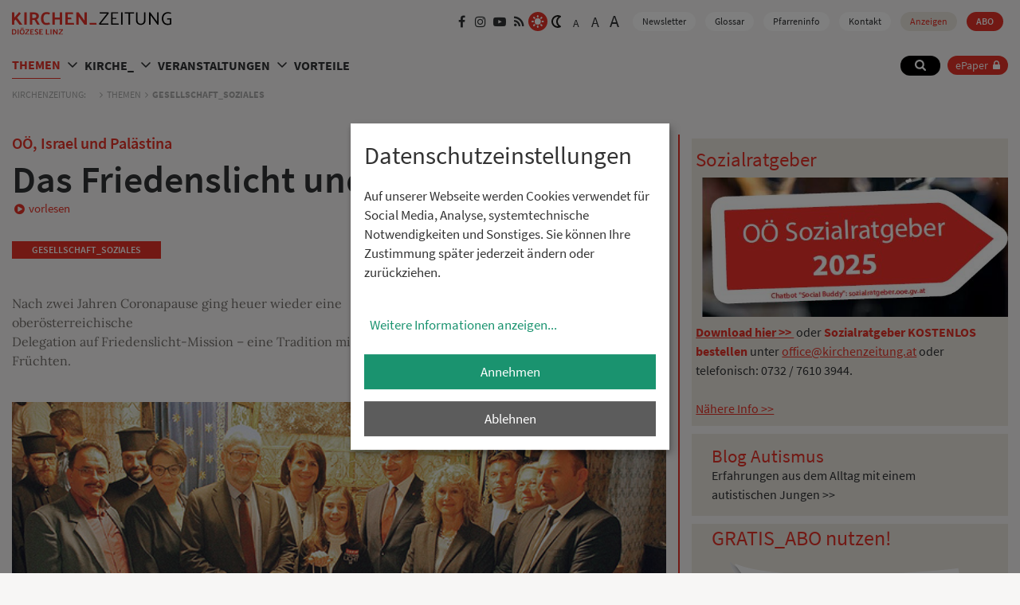

--- FILE ---
content_type: text/html; charset=UTF-8
request_url: https://www.kirchenzeitung.at/site/themen/gesellschaftsoziales/das-friedenslicht-und-seine-wirkung
body_size: 17950
content:
<!DOCTYPE html>





    

<html lang="de">
<head>
<!-- PreScripts -->
    



    <script>var klaroConfig = {"findme":"findme-001","htmlTexts":true,"groupByPurpose":false,"cookieName":"klaro_consent_manager","default":false,"mustConsent":false,"acceptAll":true,"hideDeclineAll":false,"hideLearnMore":false,"noticeAsModal":true,"disablePoweredBy":true,"services":[{"name":"facebook","title":"Facebook","purposes":["socialmedia"],"callback":function(state, app){ if (state !== false && dataLayer) { dataLayer.push({'event': 'consent_facebook'}); } }},{"name":"googlemaps","title":"Google Maps","purposes":["other"],"callback":function(state, app){ if (state !== false && dataLayer) { dataLayer.push({'event': 'consent_googlemaps'}); } }},{"name":"piwikpro","title":"PIWIK Pro","purposes":["analytics"],"callback":function(state, app){ if (state !== false && dataLayer) { dataLayer.push({'event': 'consent_piwikpro'}); } }},{"name":"siteswift","title":"siteswift.connected","purposes":["essential"],"callback":function(state, app){ if (state !== false && dataLayer) { dataLayer.push({'event': 'consent_siteswift'}); } },"required":true},{"name":"youtube","title":"Youtube","purposes":["socialmedia"],"callback":function(state, app){ if (state !== false && dataLayer) { dataLayer.push({'event': 'consent_youtube'}); } }}],"translations":{"de":{"poweredBy":"","purposes":{"analytics":"Analyse","security":"Sicherheit","socialmedia":"Social Media","advertising":"Werbung","marketing":"Marketing","styling":"Design","essential":"Systemtechnische Notwendigkeit","other":"Sonstiges","":"Unbekannt"},"consentNotice":{"description":"<h2>Datenschutzeinstellungen<\/h2>\r\n<br>\r\nAuf unserer Webseite werden Cookies verwendet f\u00fcr Social Media, Analyse, systemtechnische Notwendigkeiten und Sonstiges. Sie k\u00f6nnen Ihre Zustimmung sp\u00e4ter jederzeit \u00e4ndern oder zur\u00fcckziehen.","learnMore":"Weitere Informationen anzeigen"},"ok":"Annehmen","decline":"Ablehnen","facebook":{"description":"Facebook ist ein soziales Netzwerk, das vom gleichnamigen US-amerikanischen Unternehmen Facebook Inc. betrieben wird."},"googlemaps":{"description":"Google Maps ist ein Online-Kartendienst des US-amerikanischen Unternehmens Google LLC."},"piwikpro":{"description":"Auf unseren Webseiten verwenden wir den Dienst Piwik Pro Analytics Suite als Analyse- und Kundendatenplattform, insbesondere um die Benutzer-Erfahrung datenbasiert zu analysieren und zu optimieren."},"siteswift":{"description":"siteswift.connected - web development framework"},"youtube":{"description":"Die Benutzer k\u00f6nnen auf dem Portal kostenlos Videoclips ansehen, bewerten, kommentieren und selbst hochladen."}},"en":{"poweredBy":"","purposes":{"analytics":"Analytics","security":"Security","socialmedia":"Social Media","advertising":"Advertising","marketing":"Marketing","styling":"Styling","essential":"Technical requirement","other":"Other","":"Undefined"},"consentNotice":{"description":"<h2>Privacy settings<\/h2>\r\n<br>\r\nWe use cookies to ensure the services of social media, analytics, for technical requirements and other. You can always change or withdraw your consent later.","learnMore":"for further information"},"ok":"accept","decline":"Decline","facebook":{"description":"Facebook is an American online social media and social networking service based in Menlo Park, California and a flagship service of the namesake company Facebook, Inc."},"googlemaps":{"description":"Google Maps is a web mapping service developed by Google."},"piwikpro":{"description":"On our websites, we use the Piwik Pro Analytics Suite service as an analytics and customer data platform, in particular to analyse and optimise the user experience in a data-based manner."},"siteswift":{"description":"siteswift.connected - web development framework"},"youtube":{"description":"Users can view, rate, comment and upload video clips on the portal free of charge."}},"zz":{"privacyPolicyUrl":"\/datenschutz"}},"reloadPageAfterSave":true,"consentLogUrl":"https:\/\/www.kirchenzeitung.at\/action\/cookieconsent\/ping"};</script>
    <script type="text/javascript" src="/swstatic-251015051341/resources/consent-management/index.js"></script>


<!-- Standard -->








    
    

    <title>Das Friedenslicht und seine Wirkung</title>
<link rel="stylesheet" type="text/css" href="/swstatic-251015051341/swscripts/jquery/plugins/shariff/shariff3.css" media="all">
<link rel="stylesheet" type="text/css" href="/swstatic-251015051341/styles/site/external_resources.css" media="all">
<link rel="stylesheet" type="text/css" href="/swstatic-251015051341/styles/site/jqueryUI/smoothness/jquery-ui.default.css" media="all">
<link rel="stylesheet" type="text/css" href="/swstatic-251015051341/styles/site/jqueryUI/smoothness/jquery-ui.overwrite.css" media="all">
<link rel="stylesheet" type="text/css" href="/swstatic-251015051341/swscripts/bower/dist/magnific-popup/magnific-popup.css" media="all">
<link rel="stylesheet" type="text/css" href="/swstatic-251015051341/swscripts/bower/custom/magnific-popup/magnific-popup-site.custom.css" media="all">
<link rel="stylesheet" type="text/css" href="/swstatic-251015051341/swscripts/bower/custom/animate.css/animate.min.css" media="all">
<link rel="stylesheet" type="text/css" href="/swstatic-251015051341/styles/site/styles.css" media="all">
<link rel="stylesheet" type="text/css" href="/swstatic-251015051341/styles/site/fontsize_1.css" media="all">
<link rel="stylesheet" type="text/css" href="/swstatic-251015051341/styles/site/color_1.css" media="all">
<script language="javascript" type="text/javascript" src="/swstatic-251015051341/swscripts/jquery/jquery.js"></script>
<script language="javascript" type="text/javascript" src="/swstatic-251015051341/swscripts/jquery/ui/jquery.ui.js"></script>
<script language="javascript" type="text/javascript" src="/swstatic-251015051341/swscripts/bower/dist/magnific-popup/jquery.magnific-popup.js"></script>
<script language="javascript" type="text/javascript" src="/swstatic-251015051341/swscripts/jquery/plugins/prettyPhoto/jquery.prettyPhoto.js"></script>
<script language="javascript" type="text/javascript" src="/swstatic-251015051341/swscripts/std/stdHTMLhead.js"></script>
<script language="javascript" type="text/javascript" src="/swstatic-251015051341/swscripts/bower/dist/waypoints/jquery.waypoints.min.js"></script>
<script language="javascript" type="text/javascript" src="/swstatic-251015051341/swscripts/bower/dist/css-element-queries/ResizeSensor.js"></script>
<script language="javascript" type="text/javascript" src="/swstatic-251015051341/swscripts/bower/dist/css-element-queries/ElementQueries.js"></script>
<script language="javascript" type="text/javascript" src="/swstatic-251015051341/swscripts/std/waiNavigation.js"></script>
<script language="javascript" type="text/javascript" src="/swstatic-251015051341/swscripts/jquery/plugins/formValidator/jquery.validationEngine.js"></script>
<script language="javascript" type="text/javascript" src="/swstatic-251015051341/swscripts/jquery/plugins/formValidator/jquery.validationEngine-de.js"></script>
<script language="javascript" type="text/javascript" src="/swstatic-251015051341/swscripts/jquery/plugins/formValidator/other-validations.js"></script>
<script language="javascript" type="text/javascript" src="/swstatic-251015051341/swscripts/std/navtree.js"></script>
<meta name='robots' content='index'>
<meta name='robots' content='follow'>
<meta name='sw-contenttype' content='article'>
<script language="javascript" type="text/javascript">try { $( document ).ready(function() { $("form").append($("<input type='hidden' name='csrf-auto-token' value='990549aa422d5315'>")); $.ajaxPrefilter(function( options ) { if ( !options.beforeSend) { options.beforeSend = function (xhr) { xhr.setRequestHeader('X-CSRF-TOKEN', '990549aa422d5315');}}});}); } catch (err) {}</script>

    <meta name="robots"                     content="noodp">

                    <link rel="canonical" href="https://www.kirchenzeitung.at/site/themen/gesellschaftsoziales/das-friedenslicht-und-seine-wirkung">
    
    <meta property="og:type"                content="object">
    <meta property="og:title"               content="Das Friedenslicht und seine Wirkung ">
    <meta property="og:description"         content="Nach zwei Jahren Coronapause ging heuer wieder eine oberösterreichische
Delegation auf Friedenslicht-Mission – eine Tradition mit konkreten Früchten.">

    <meta property="og:image"               content="https://www.kirchenzeitung.at/storage/img/58/2a/asset-d44c72c3e1d4309c704c.jpg">
    <meta property="og:url"                 content="https://www.kirchenzeitung.at/site/themen/gesellschaftsoziales/das-friedenslicht-und-seine-wirkung">

    <meta name="language"                   content="de">
    <meta name="title"                      content="Das Friedenslicht und seine Wirkung">
    <meta name="description"                content="Nach zwei Jahren Coronapause ging heuer wieder eine oberösterreichische
Delegation auf Friedenslicht-Mission – eine Tradition mit konkreten Früchten.">
    <meta name="keywords"                   content="">
    <meta name="author"                     content="">
    <meta name="copyright"                  content="">
    <meta name="DC.Title"                   content="Das Friedenslicht und seine Wirkung">
    <meta name="DC.Description"             content="Nach zwei Jahren Coronapause ging heuer wieder eine oberösterreichische
Delegation auf Friedenslicht-Mission – eine Tradition mit konkreten Früchten.">
    <meta name="DC.Creator"                 content="">
    <meta name="DC.Language"                content="de">
    <meta name="DC.Rights"                  content="">
    <meta name="DC.Subject"                 content="">




<meta name="generator"                      content="siteswift-CMS, (c)1999-2026 www.siteswift.com">
<meta name="designer"                       content="Agentur Zeitpunkt Mediendesign und -produktion GmbH">

<meta http-equiv="X-UA-Compatible"          content="IE=edge">
<meta name="format-detection"               content="telephone=no">
<meta name="viewport"                       content="width=device-width, initial-scale=1">

<!--  Favicon  -->

    <link rel="shortcut icon" href="/swstatic-251015051341/images/favicon.ico" type="image/x-icon">
<!-- Stylesheet -->











<style type="text/css">
            html {
            font-size: 10px;
        }
            </style>

    <style type="text/css">
        #inpage_nav_873.widget_pagebuilder_imgtext2col .content .itemlink {
  padding: 5px 0px 15px 0px;
}
#inpage_nav_873.widget_pagebuilder_imgtext2col .content .itemlink a:hover {
  opacity: 0.5;
}
    </style>








<!-- PostScripts -->









<script type="text/javascript">
    $(document).ready(function() {

        //--- init wai navigation: start ---
        const mainNavigation = new waiNavigation('mainnavBox', 'treeMenu'); // waiNavigation (navID, navClass)

        const loginDialog = document.querySelector(".loginDialog");
        const closeLoginDialog = document.querySelector(".loginDialog .logonHeader .logonCloseButton button");

                
        closeLoginDialog.addEventListener("click", () => loginDialog.close());

        document.addEventListener("keydown", e => e.key === "Escape" && loginDialog.open && loginDialog.close());

        loginDialog.addEventListener("click", e => {
            const r = loginDialog.getBoundingClientRect();
            if (
                e.clientX < r.left || e.clientX > r.right ||
                e.clientY < r.top  || e.clientY > r.bottom
            ) loginDialog.close();
        });

        //--- mobile nav toggler: start ---
        $(".mobileSidebarHidden .mobileSidebarToggler, .mobileSidebarInitView .mobileSidebarToggler").click(function(){

            $("body").addClass("scrollLock mobileSidebarVisible").removeClass("mobileSidebarHidden");
            $("#topBox").prepend("<div class='clickblocker cbvisible mobileSidebarVisible'></div>");

            $(".clickblocker").click(function(){

                var $elm = $(this);
                $("body").removeClass("scrollLock mobileSidebarVisible mobileSidebarInitView").addClass("mobileSidebarHidden");
                $elm.addClass("fadeout");
                setTimeout(function(){
                    $elm.remove();
                 }, 700);

            });

        });


        $(".mobileSidebarVisible .mobileSidebarToggler, .closeMobileSidebar").click(function(){

                var $elm = $(".clickblocker");
                $("body").removeClass("scrollLock mobileSidebarVisible").addClass("mobileSidebarHidden");
                $elm.addClass("fadeout");
                setTimeout(function(){
                    $elm.remove();
                 }, 700);

        });
        //--- mobile nav toggler: end ---

        //--- mobile nav design: start ---
        $("#mobileSidebarWrapper nav").each(function(){

            var $navElm = $(this).find("ul:first");

            if ($navElm.find(".innerLink").length < 1) {

                /* -- check if link markup is ul - if not, assign class to first ul -- */
                $navElm.find("li").each(function(){
                    var $subLevel = $(this).find("ul");

                    var kids = this.childNodes;

                    for (var i=0,len=kids.length;i<len;i++) {
                        if (kids[i].nodeName == '#text') {
                            // check if text is empty string
                            var nodeText = $.trim($(kids[i]).text());
                            if (nodeText.length > 1) {
                                // wrap text if not empty string
                                $(kids[i]).wrap('<a class="togglerText"/>');
                            }
                        }
                    }

                if ($subLevel.length > 0) $(this).prepend('<a href="#" class="toggler"></a>');
                    $(this).wrapInner('<div class="innerLink"></div>');
                });

                $navElm.find("a:not('.toggler')").each(function(){
                    var nodeText = $(this).text();
                    $(this).attr('title', nodeText);
                });

                $navElm.find(".togglerText").each(function(){
                    $(this).prev(".toggler").addClass("inline");
                });

                $navElm.find(".toggler").click(function(){
                    var $this = $(this);
                    var $toggleElm = $(this).siblings("ul");

                    if ($toggleElm.hasClass("opened")) {
                        $this.removeClass("opened");
                        $toggleElm.removeClass("opened");
                        $this.siblings().find(".opened").removeClass("opened");
                    } else {
                        $this.addClass("opened");
                        $toggleElm.addClass("opened");
                    }

                    return false;
                });

                $navElm.find(".togglerText").click(function(){
                    $(this).prev().click();
                });

                // open breadcrumb path
                $navElm.find(".breadcrumb").each(function(){
                    $(this).prev().click();
                });

            }

        });
        //--- mobile nav design: end ---

        
        fixParallaxPosition();

        //--- media query event handler ---
        // if (matchMedia) {
        //     var sm = window.matchMedia("(min-width: 992px)"); // mobile 768px (xs) | 992px (sm)
        //     sm.addListener(widthChange);
        //     widthChange(sm);
        // }
        // if (matchMedia) {
        //     var xs = window.matchMedia("(min-width: 768px)"); // mobile 768px (xs) | 992px (sm)
        //     xs.addListener(widthChangeXS);
        //     widthChangeXS(xs);
        // }

        //--- animate items when they scroll into view ---
        $('[data-animation-effect]').waypoint(function(directions) {
            var self = this.element;
            $(self).addClass("animated " + $(self).attr('data-animation-effect'));
        },{
            triggerOnce: true,
            offset:'90%'
        });

        
    });

    function scriptXS() {
        // turn off prettyPhoto - open links in new window instead
        $("a[rel='prettyPhoto']").unbind();
        $("a[rel='prettyPhoto']").attr("target","_blank");
    }

    /* -----===== animationframe: start =====----- */
    var fps = 60;
    var now;
    var then = Date.now();
    var interval = 1000/fps;
    var delta;

    function fixParallaxPosition() {
        requestAnimationFrame(fixParallaxPosition);

        now = Date.now();
        delta = now - then;

        if (delta > interval) {
            then = now - (delta % interval);

            // recalculate parallax position (workaround for content height change)
            $(window).trigger('resize.px.parallax');

            // // reposition content from top if header = fixed
            // if ($("#mainnavMobileBox").hasClass("mm-opened")) {
            //     $('body').css({'padding-top': '0px'});
            //     $('#topBox').css({'top': $(document).scrollTop() + 'px'});
            // } else {
                $('body').css({'padding-top': $('#topBox').outerHeight() + 'px'});
                $('#topBox').css({'top': '0px'});
            // }
        }

    }
    /* -----===== animationframe: end =====----- */


    $(window).scroll(function(){
        if ($(document).scrollTop() > $('#topInfoContentBox').outerHeight()) {
            $('#topBox').removeClass('large').addClass('small');
        } else {
            $('#topBox').removeClass('small').addClass('large');
        }
    });


    
</script>






    <!-- RSS-Feed -->
    <link rel="alternate" type="application/rss+xml" title="RSS-Feed" href="https://www.kirchenzeitung.at/backend/rss/rss2?channel=standard">








    
    





    <script type="text/javascript">
(function(window, document, dataLayerName, id) {
window[dataLayerName]=window[dataLayerName]||[],window[dataLayerName].push({start:(new Date).getTime(),event:"stg.start"});var scripts=document.getElementsByTagName('script')[0],tags=document.createElement('script');
function stgCreateCookie(a,b,c){var d="";if(c){var e=new Date;e.setTime(e.getTime()+24*c*60*60*1e3),d="; expires="+e.toUTCString()}document.cookie=a+"="+b+d+"; path=/"}
var isStgDebug=(window.location.href.match("stg_debug")||document.cookie.match("stg_debug"))&&!window.location.href.match("stg_disable_debug");stgCreateCookie("stg_debug",isStgDebug?1:"",isStgDebug?14:-1);
var qP=[];dataLayerName!=="dataLayer"&&qP.push("data_layer_name="+dataLayerName),isStgDebug&&qP.push("stg_debug");var qPString=qP.length>0?("?"+qP.join("&")):"";
tags.async=!0,tags.src="//login506.containers.piwik.pro/"+id+".js"+qPString,scripts.parentNode.insertBefore(tags,scripts);
!function(a,n,i){a[n]=a[n]||{};for(var c=0;c<i.length;c++)!function(i){a[n][i]=a[n][i]||{},a[n][i].api=a[n][i].api||function(){var a=[].slice.call(arguments,0);"string"==typeof a[0]&&window[dataLayerName].push({event:n+"."+i+":"+a[0],parameters:[].slice.call(arguments,1)})}}(i[c])}(window,"ppms",["tm","cm"]);
})(window, document, 'dataLayer', 'cf11747d-06ee-4ccb-b380-9abe66c5c8b2');
</script><noscript><iframe src="//login506.containers.piwik.pro/cf11747d-06ee-4ccb-b380-9abe66c5c8b2/noscript.html" height="0" width="0" style="display:none;visibility:hidden"></iframe></noscript>

<!-- section-path: site/themen/gesellschaftsoziales -->
<!-- section-id: 59 -->
<!-- section-request-type: article -->
<!-- section-request-id: 60952 -->
</head>
<body class="mainpage mobileSidebarInitView" id="startBox">
<div id="mmenuwrapper">






<div id="printHeaderBox"></div>
<!-- *** HEADERBOX: Anfang *** -->
<div id="headerBox" class="noprint hidden">
    <!-- Seitenbereiche: Anfang -->
    <span>Seitenbereiche:</span>
    <ul>
        <li><a href="#contentBox" accesskey="0">zum Inhalt [Alt+0]</a></li>
        <li><a href="#mainnavBox" accesskey="1">zum Hauptmenü [Alt+1]</a></li>
    </ul>
    <!-- Seitenbereiche: Ende -->
    <hr>
</div>
<!-- *** HEADERBOX: Ende *** -->

<!-- *** MAIN-LAYOUT: Anfang *** -->

    <!-- *** MOBILE NAVIGATION SIDEBAR: Anfang *** -->
    <div id="mobileSidebarWrapper" class="visible-xs visible-sm noprint" data-sw-noindex="noindex">

        <div id="mobileSidebarBox">

            <div id="mobileSidebarHeader">

                <div id="mobileSidebarHeaderTop">
                    <div id="homelinkBox">
                        <a href='https://www.kirchenzeitung.at/site/home'><img src="/swstatic-251015051341/images/site/logo_top.svg" alt="Startseite" title="Startseite"></a>
                    </div>
                    <div id="homeSidebarHeaderTopButtons">
                        <div id="loginBox" class="loginBox ">
                            <a id="loginToggle" class="loginToggle" href="https://epaper.kirchenzeitung.at" target="_blank">ePaper</a>
                            <!-- <div id="epaperBox"><a href="https://epaper.kirchenzeitung.at" target="_blank">ePaper</a></div> -->
                        </div>
                        <a href="#" class="closeMobileSidebar">
                            <img src="/swstatic-251015051341/images/site/icon_close_menu.svg" alt="Hauptmenü schließen">
                            <span class="hidden">Hauptmenü schließen</span>
                        </a>
                    </div>
                </div>

                    <div id="waiBox"><ul class="nospacing waisettings colorSettings">
        <li class="color color1 c_standard"><a href="/site/article_detail_themen.siteswift?so=all&do=all&c=setpref&d=color%3A1&s=59&t=990549aa422d5315" title="Standardfarben"><img src="/swstatic-251015051341/images/site/icon_sun.svg" alt="Standardfarben"><span class="hidden">: Standardfarben</span></a></li>
    <li class="color color2 c_dark"><a href="/site/article_detail_themen.siteswift?so=all&do=all&c=setpref&d=color%3A2&s=59&t=990549aa422d5315" title="Weiß auf Schwarz"><img src="/swstatic-251015051341/images/site/icon_moon.svg" alt="Weiß auf Schwarz"><span class="hidden">: Standardfarben</span></a></li>

</ul>
<ul class="nospacing waisettings fontSettings">
    <li class="fontsize fontsize1"><a href="/site/article_detail_themen.siteswift?so=all&do=all&c=setpref&d=fontsize%3A1&s=59&t=990549aa422d5315" title="Schriftgröße: normal">A<span class="hidden">: Schriftgröße: normal</span></a></li>
    <li class="fontsize fontsize2"><a href="/site/article_detail_themen.siteswift?so=all&do=all&c=setpref&d=fontsize%3A2&s=59&t=990549aa422d5315" title="Schriftgröße: groß">A<span class="hidden">: Schriftgröße: groß</span></a></li>
    <li class="fontsize fontsize3"><a href="/site/article_detail_themen.siteswift?so=all&do=all&c=setpref&d=fontsize%3A3&s=59&t=990549aa422d5315" title="Schriftgröße: sehr groß">A<span class="hidden">: Schriftgröße: sehr groß</span></a></li>
</ul>
</div>

                </div>

                <nav id="mainnavMobileBox">

                    
                        

<div class="treeMobile"><ul class="ul1 firstul"><li class="li1 firstrow"><a href="https://www.kirchenzeitung.at/site/themen" class="breadcrumb  children  firstrow item1 approved">THEMEN</a><ul class="ul1 firstul"><li class="li1 firstrow"><a href="https://www.kirchenzeitung.at/site/themen/lebens_weise" class="children  firstrow item1 approved">LEBENS_WEISE</a><ul class="ul1 firstul"><li class="li1 firstrow"><a href="https://www.kirchenzeitung.at/site/themen/bewusstleben/liebeserklaerungen" class="children  firstrow item1 approved">LIEBESERKLAERUNGEN</a></li><li class="li2"><a href="https://www.kirchenzeitung.at/site/themen/bewusstleben/rezepte_" class="item2 approved">REZEPTE_</a></li><li class="li3 lastrow"><a href="https://www.kirchenzeitung.at/kiki" class="lastrow item3 approved">F&Uuml;R_DICH</a></li></ul></li><li class="li2"><a href="https://www.kirchenzeitung.at/site/themen/gesellschaft_soziales" class="selected  children  item2 approved">GESELLSCHAFT_SOZIALES</a><ul class="ul2"><li class="li1 firstrow"><a href="https://www.kirchenzeitung.at/site/themen/gesellschaftsoziales/gedenkjahr_2025" class="firstrow item1 approved">GEDENKJAHR_2025</a></li></ul></li><li class="li3"><a href="https://www.kirchenzeitung.at/site/themen/menschen_meinungen" class="children  item3 approved">MENSCHEN_MEINUNGEN</a><ul class="ul3"><li class="li1 firstrow"><a href="https://www.kirchenzeitung.at/lesertexte-95371" class="firstrow item1 approved">TEXTE VON LESER:INNEN</a></li></ul></li><li class="li4 lastrow"><a href="https://www.kirchenzeitung.at/site/themen/kultur_land" class="children  lastrow item4 approved">KULTUR_LAND</a><ul class="ul4"><li class="li1 firstrow"><a href="https://www.kirchenzeitung.at/site/themen/kunstkultur/brucknerjahr" class="children  firstrow item1 approved">BRUCKNERJAHR</a></li><li class="li2"><a href="https://www.kirchenzeitung.at/site/themen/kunstkultur/alt_kostbar" class="children  item2 approved">ALT_KOSTBAR</a></li><li class="li3 lastrow"><a href="https://www.kirchenzeitung.at/site/themen/kunstkultur/bcher_filme_musik" class="lastrow item3 approved">B&Uuml;CHER_FILME_MUSIK</a></li></ul></li></ul></li><li class="li2"><a href="https://www.kirchenzeitung.at/site/kirche" class="children  item2 approved">KIRCHE_</a><ul class="ul2"><li class="li1 firstrow"><a href="https://www.kirchenzeitung.at/site/kirche/kirche_o" class="children  firstrow item1 approved">KIRCHE_O&Ouml;</a><ul class="ul5"><li class="li1 firstrow"><a href="https://www.kirchenzeitung.at/site/kirche/kircheooe/jubilaeum-80-jahre" class="children  firstrow item1 approved">Jubil&auml;um 80 Jahre</a></li><li class="li2 lastrow"><a href="https://www.kirchenzeitung.at/site/kirche/kircheooe/blog-rom-wallfahrt" class="children  lastrow item2 approved">Blog Rom Wallfahrt</a></li></ul></li><li class="li2"><a href="https://www.kirchenzeitung.at/site/kirche/kircheoesterreich" class="children  item2 approved">KIRCHE_&Ouml;STERREICH</a></li><li class="li3"><a href="https://www.kirchenzeitung.at/site/kirche/weltkirche_" class="children  item3 approved">WELTKIRCHE_</a></li><li class="li4"><a href="https://www.kirchenzeitung.at/site/kirche/glaubens_gut" class="children  item4 approved">GLAUBENS_GUT</a><ul class="ul6 lastul"><li class="li1 firstrow"><a href="https://www.kirchenzeitung.at/site/kirche/glaube/mein-weg-nach-rom" class="children  firstrow item1 approved">MEIN WEG NACH ROM</a></li><li class="li2"><a href="https://www.kirchenzeitung.at/site/kirche/glaube/kloster-zum-kosten" class="children  item2 approved">KLOSTER ZUM KOSTEN</a></li><li class="li3"><a href="https://www.kirchenzeitung.at/site/kirche/glaube/glaube-konkret" class="children  item3 approved">GLAUBE KONKRET</a></li><li class="li4"><a href="https://www.kirchenzeitung.at/site/kirche/glaube/frieden_suchen" class="children  item4 approved">FRIEDEN_SUCHEN</a></li><li class="li5"><a href="https://www.kirchenzeitung.at/site/kirche/glaube/beten_" class="item5 approved">BETEN_</a></li><li class="li6"><a href="https://www.kirchenzeitung.at/site/kirche/glaube/freiheit" class="children  item6 approved">FREIHEIT</a></li><li class="li7"><a href="https://www.kirchenzeitung.at/site/kirche/glaube/kraftvoll_leben" class="children  item7 approved">KRAFTVOLL_LEBEN</a></li><li class="li8 lastrow"><a href="https://www.kirchenzeitung.at/site/kirche/glaube/leib_seele-69581" class="children  lastrow item8 approved">LEIB_SEELE</a></li></ul></li><li class="li5 lastrow"><a href="https://www.kirchenzeitung.at/site/home/sonntag" class="lastrow item5 approved">SONNTAG_</a></li></ul></li><li class="li3"><a href="https://www.kirchenzeitung.at/site/veranstaltungen" class="children  item3 approved">VERANSTALTUNGEN</a><ul class="ul3 lastul"><li class="li1 firstrow"><a href="https://www.kirchenzeitung.at/site/veranstaltungen" class="firstrow item1 approved">TERMINE</a></li><li class="li2"><a href="https://www.kirchenzeitung.at/site/termine/klassik-am-dom" class="children  item2 approved">KLASSIK AM DOM</a></li><li class="li3 lastrow"><a href="https://www.kirchenzeitung.at/site/termine/leserinnen_reise" class="children  lastrow item3 approved">LESERINNEN_REISE</a></li></ul></li><li class="li4 lastrow"><a href="https://www.kirchenzeitung.at/site/vorteilskarte" class="children  lastrow item4 approved">VORTEILE</a></li></ul></div>



                    
                </nav>

                <div id="searchBoxMobileBox">
                    <div id="searchBox">








<script type="text/javascript">
    $(document).ready(function(){
        $("#site_search_1").validationEngine({
            validationEventTrigger: "submit",
            promptPosition: "topLeft"
        });
    });
</script>

<form action="/site/search_list.siteswift?so=site_search_form&amp;do=site_search_form&amp;c=find&amp;s=59&amp;t=990549aa422d5315" method="post" name="site_search_1" id="site_search_1">
    <span class="hidden"><label for="FullText_1">Suche</label></span>
    <input class="validate[required]" type="text" id="FullText_1" name="FullText" value="" placeholder="Suche...">
    <input class="button" type="submit" value="suchen" title="suchen">
    <div class="searchButton"></div>
</form>
</div>
                </div>


                <nav id="bottomnavMobileBox" >
                    

<div class="barHorizontal"><ul class="ul1 firstul"><li class="li1 firstrow"><a href="https://www.kirchenzeitung.at/site/newsletter" class="children  firstrow item1 approved">Newsletter</a></li><li class="li2"><a href="https://www.kirchenzeitung.at/glossar" class="children  item2 approved">Glossar</a></li><li class="li3"><a href="https://www.kirchenzeitung.at/site/pfarreninfo" class="children  item3 approved">Pfarreninfo</a></li><li class="li4"><a href="https://www.kirchenzeitung.at/kontakt" class="item4 approved">Kontakt</a></li><li class="li5"><a href="https://www.kirchenzeitung.at/anzeigen" class="children  item5 approved">Anzeigen</a></li><li class="li6 lastrow"><a href="https://www.kirchenzeitung.at/abo" class="children  lastrow item6 approved">ABO</a></li></ul></div>


                </nav>

                <div id="sociallinksBoxMobile"><ul class="nospacing">
            <li class="link_facebook"><a href="https://www.facebook.com/kirchenzeitung " target="_blank"><i class="fa fa-facebook" aria-hidden="true"></i><span class="hidden">Facebook</span></a></li>
        <li class="link_instagram"><a href="https://www.instagram.com/kirchenzeitung" target="_blank"><i class="fa fa-instagram" aria-hidden="true"></i><span class="hidden">Instagram</span></a></li>
    <li class="link_youtube"><a href="https://www.youtube.com/kiz4020" target="_blank"><i class="fa fa-youtube-play" aria-hidden="true"></i><span class="hidden">YouTube</span></a></li>
                    <li class="link_rss"><a href="https://www.kirchenzeitung.at/backend/rss/rss2?channel=themen" target="_blank"><i class="fa fa-rss" aria-hidden="true"></i><span class="hidden">RSS</span></a></li>
</ul></div>


            </div>

        </div>
    <!-- *** MOBILE NAVIGATION SIDEBAR: Ende *** -->

    <header id="topBox" class="noprint">

        <div id="mainHeaderBox">
            <div class="container adaptWidth">
                <div class="row">
                    <div class="col-sm-12">
                        <div id="topInfoWrapperBox" class="hidden-xs">
                            <div id="homelinkBox">
                                <a href='https://www.kirchenzeitung.at/site/home'><img src="/swstatic-251015051341/images/site/logo_top.svg" alt="Startseite" title="Startseite"></a>
                            </div>
                            <div id="topInfoBox">
                                <div id="sociallinksBox" class="hidden-xs"><ul class="nospacing">
            <li class="link_facebook"><a href="https://www.facebook.com/kirchenzeitung " target="_blank"><i class="fa fa-facebook" aria-hidden="true"></i><span class="hidden">Facebook</span></a></li>
        <li class="link_instagram"><a href="https://www.instagram.com/kirchenzeitung" target="_blank"><i class="fa fa-instagram" aria-hidden="true"></i><span class="hidden">Instagram</span></a></li>
    <li class="link_youtube"><a href="https://www.youtube.com/kiz4020" target="_blank"><i class="fa fa-youtube-play" aria-hidden="true"></i><span class="hidden">YouTube</span></a></li>
                    <li class="link_rss"><a href="https://www.kirchenzeitung.at/backend/rss/rss2?channel=themen" target="_blank"><i class="fa fa-rss" aria-hidden="true"></i><span class="hidden">RSS</span></a></li>
</ul></div>
                                <div id="waiBox" class="hidden-xs"><ul class="nospacing waisettings colorSettings">
        <li class="color color1 c_standard"><a href="/site/article_detail_themen.siteswift?so=all&do=all&c=setpref&d=color%3A1&s=59&t=990549aa422d5315" title="Standardfarben"><img src="/swstatic-251015051341/images/site/icon_sun.svg" alt="Standardfarben"><span class="hidden">: Standardfarben</span></a></li>
    <li class="color color2 c_dark"><a href="/site/article_detail_themen.siteswift?so=all&do=all&c=setpref&d=color%3A2&s=59&t=990549aa422d5315" title="Weiß auf Schwarz"><img src="/swstatic-251015051341/images/site/icon_moon.svg" alt="Weiß auf Schwarz"><span class="hidden">: Standardfarben</span></a></li>

</ul>
<ul class="nospacing waisettings fontSettings">
    <li class="fontsize fontsize1"><a href="/site/article_detail_themen.siteswift?so=all&do=all&c=setpref&d=fontsize%3A1&s=59&t=990549aa422d5315" title="Schriftgröße: normal">A<span class="hidden">: Schriftgröße: normal</span></a></li>
    <li class="fontsize fontsize2"><a href="/site/article_detail_themen.siteswift?so=all&do=all&c=setpref&d=fontsize%3A2&s=59&t=990549aa422d5315" title="Schriftgröße: groß">A<span class="hidden">: Schriftgröße: groß</span></a></li>
    <li class="fontsize fontsize3"><a href="/site/article_detail_themen.siteswift?so=all&do=all&c=setpref&d=fontsize%3A3&s=59&t=990549aa422d5315" title="Schriftgröße: sehr groß">A<span class="hidden">: Schriftgröße: sehr groß</span></a></li>
</ul>
</div>
                                <nav id="topnavBox" class="hidden-xs hidden-sm">
                                    

<div class="barHorizontal"><ul class="ul1 firstul"><li class="li1 firstrow"><a href="https://www.kirchenzeitung.at/site/newsletter" class="children  firstrow item1 approved">Newsletter</a></li><li class="li2"><a href="https://www.kirchenzeitung.at/glossar" class="children  item2 approved">Glossar</a></li><li class="li3"><a href="https://www.kirchenzeitung.at/site/pfarreninfo" class="children  item3 approved">Pfarreninfo</a></li><li class="li4"><a href="https://www.kirchenzeitung.at/kontakt" class="item4 approved">Kontakt</a></li><li class="li5"><a href="https://www.kirchenzeitung.at/anzeigen" class="children  item5 approved">Anzeigen</a></li><li class="li6 lastrow"><a href="https://www.kirchenzeitung.at/abo" class="children  lastrow item6 approved">ABO</a></li></ul></div>


                                </nav>
                            </div>

                        </div>
                    </div>
                </div>
                <div class="headerContentBoxWrapper">
                    <div id="homelinkBoxMobile" class="visible-xs">
                        <a href='https://www.kirchenzeitung.at/site/home'><img src="/swstatic-251015051341/images/site/logo_top.svg" alt="Startseite" title="Startseite"></a>
                    </div>
                    <div id="bottomHeaderContentBox">
                        <nav id="mainnavBox" class="hidden-xs hidden-sm">
                            <!-- Hauptmenü: Anfang -->
                            <div class="hidden">Hauptmenü:</div>

                            
                                

<div class="treeMenu"><ul class="ul1 firstul"><li class="li1 firstrow"><div class="breadcrumb  children  firstrow item1 approved"><a accessKey="" onclick='this.blur();' href="https://www.kirchenzeitung.at/site/themen" class="breadcrumb  children  firstrow item1 approved"><span>THEMEN</span></a></div><ul class="ul1 firstul"><li class="li1 firstrow"><div class="children  firstrow item1 approved"><a accessKey="" onclick='this.blur();' href="https://www.kirchenzeitung.at/site/themen/lebens_weise" class="children  firstrow item1 approved"><span>LEBENS_WEISE</span></a></div><ul class="ul1 firstul"><li class="li1 firstrow"><div class="children  firstrow item1 approved"><a accessKey="" onclick='this.blur();' href="https://www.kirchenzeitung.at/site/themen/bewusstleben/liebeserklaerungen" class="children  firstrow item1 approved"><span>LIEBESERKLAERUNGEN</span></a></div></li><li class="li2"><div class="item2 approved"><a accessKey="" onclick='this.blur();' href="https://www.kirchenzeitung.at/site/themen/bewusstleben/rezepte_" class="item2 approved"><span>REZEPTE_</span></a></div></li><li class="li3 lastrow"><div class="lastrow item3 approved"><a accessKey="" onclick='this.blur();' href="https://www.kirchenzeitung.at/kiki" class="lastrow item3 approved"><span>F&Uuml;R_DICH</span></a></div></li></ul></li><li class="li2"><div class="selected  children  item2 approved"><a accessKey="" onclick='this.blur();' href="https://www.kirchenzeitung.at/site/themen/gesellschaft_soziales" class="selected  children  item2 approved"><span>GESELLSCHAFT_SOZIALES</span></a></div><ul class="ul2"><li class="li1 firstrow"><div class="firstrow item1 approved"><a accessKey="" onclick='this.blur();' href="https://www.kirchenzeitung.at/site/themen/gesellschaftsoziales/gedenkjahr_2025" class="firstrow item1 approved"><span>GEDENKJAHR_2025</span></a></div></li></ul></li><li class="li3"><div class="children  item3 approved"><a accessKey="" onclick='this.blur();' href="https://www.kirchenzeitung.at/site/themen/menschen_meinungen" class="children  item3 approved"><span>MENSCHEN_MEINUNGEN</span></a></div><ul class="ul3"><li class="li1 firstrow"><div class="firstrow item1 approved"><a accessKey="" onclick='this.blur();' href="https://www.kirchenzeitung.at/lesertexte-95371" class="firstrow item1 approved"><span>TEXTE VON LESER:INNEN</span></a></div></li></ul></li><li class="li4 lastrow"><div class="children  lastrow item4 approved"><a accessKey="" onclick='this.blur();' href="https://www.kirchenzeitung.at/site/themen/kultur_land" class="children  lastrow item4 approved"><span>KULTUR_LAND</span></a></div><ul class="ul4"><li class="li1 firstrow"><div class="children  firstrow item1 approved"><a accessKey="" onclick='this.blur();' href="https://www.kirchenzeitung.at/site/themen/kunstkultur/brucknerjahr" class="children  firstrow item1 approved"><span>BRUCKNERJAHR</span></a></div></li><li class="li2"><div class="children  item2 approved"><a accessKey="" onclick='this.blur();' href="https://www.kirchenzeitung.at/site/themen/kunstkultur/alt_kostbar" class="children  item2 approved"><span>ALT_KOSTBAR</span></a></div></li><li class="li3 lastrow"><div class="lastrow item3 approved"><a accessKey="" onclick='this.blur();' href="https://www.kirchenzeitung.at/site/themen/kunstkultur/bcher_filme_musik" class="lastrow item3 approved"><span>B&Uuml;CHER_FILME_MUSIK</span></a></div></li></ul></li></ul></li><li class="li2"><div class="children  item2 approved"><a accessKey="" onclick='this.blur();' href="https://www.kirchenzeitung.at/site/kirche" class="children  item2 approved"><span>KIRCHE_</span></a></div><ul class="ul2"><li class="li1 firstrow"><div class="children  firstrow item1 approved"><a accessKey="" onclick='this.blur();' href="https://www.kirchenzeitung.at/site/kirche/kirche_o" class="children  firstrow item1 approved"><span>KIRCHE_O&Ouml;</span></a></div><ul class="ul5"><li class="li1 firstrow"><div class="children  firstrow item1 approved"><a accessKey="" onclick='this.blur();' href="https://www.kirchenzeitung.at/site/kirche/kircheooe/jubilaeum-80-jahre" class="children  firstrow item1 approved"><span>Jubil&auml;um 80 Jahre</span></a></div></li><li class="li2 lastrow"><div class="children  lastrow item2 approved"><a accessKey="" onclick='this.blur();' href="https://www.kirchenzeitung.at/site/kirche/kircheooe/blog-rom-wallfahrt" class="children  lastrow item2 approved"><span>Blog Rom Wallfahrt</span></a></div></li></ul></li><li class="li2"><div class="children  item2 approved"><a accessKey="" onclick='this.blur();' href="https://www.kirchenzeitung.at/site/kirche/kircheoesterreich" class="children  item2 approved"><span>KIRCHE_&Ouml;STERREICH</span></a></div></li><li class="li3"><div class="children  item3 approved"><a accessKey="" onclick='this.blur();' href="https://www.kirchenzeitung.at/site/kirche/weltkirche_" class="children  item3 approved"><span>WELTKIRCHE_</span></a></div></li><li class="li4"><div class="children  item4 approved"><a accessKey="" onclick='this.blur();' href="https://www.kirchenzeitung.at/site/kirche/glaubens_gut" class="children  item4 approved"><span>GLAUBENS_GUT</span></a></div><ul class="ul6 lastul"><li class="li1 firstrow"><div class="children  firstrow item1 approved"><a accessKey="" onclick='this.blur();' href="https://www.kirchenzeitung.at/site/kirche/glaube/mein-weg-nach-rom" class="children  firstrow item1 approved"><span>MEIN WEG NACH ROM</span></a></div></li><li class="li2"><div class="children  item2 approved"><a accessKey="" onclick='this.blur();' href="https://www.kirchenzeitung.at/site/kirche/glaube/kloster-zum-kosten" class="children  item2 approved"><span>KLOSTER ZUM KOSTEN</span></a></div></li><li class="li3"><div class="children  item3 approved"><a accessKey="" onclick='this.blur();' href="https://www.kirchenzeitung.at/site/kirche/glaube/glaube-konkret" class="children  item3 approved"><span>GLAUBE KONKRET</span></a></div></li><li class="li4"><div class="children  item4 approved"><a accessKey="" onclick='this.blur();' href="https://www.kirchenzeitung.at/site/kirche/glaube/frieden_suchen" class="children  item4 approved"><span>FRIEDEN_SUCHEN</span></a></div></li><li class="li5"><div class="item5 approved"><a accessKey="" onclick='this.blur();' href="https://www.kirchenzeitung.at/site/kirche/glaube/beten_" class="item5 approved"><span>BETEN_</span></a></div></li><li class="li6"><div class="children  item6 approved"><a accessKey="" onclick='this.blur();' href="https://www.kirchenzeitung.at/site/kirche/glaube/freiheit" class="children  item6 approved"><span>FREIHEIT</span></a></div></li><li class="li7"><div class="children  item7 approved"><a accessKey="" onclick='this.blur();' href="https://www.kirchenzeitung.at/site/kirche/glaube/kraftvoll_leben" class="children  item7 approved"><span>KRAFTVOLL_LEBEN</span></a></div></li><li class="li8 lastrow"><div class="children  lastrow item8 approved"><a accessKey="" onclick='this.blur();' href="https://www.kirchenzeitung.at/site/kirche/glaube/leib_seele-69581" class="children  lastrow item8 approved"><span>LEIB_SEELE</span></a></div></li></ul></li><li class="li5 lastrow"><div class="lastrow item5 approved"><a accessKey="" onclick='this.blur();' href="https://www.kirchenzeitung.at/site/home/sonntag" class="lastrow item5 approved"><span>SONNTAG_</span></a></div></li></ul></li><li class="li3"><div class="children  item3 approved"><a accessKey="" onclick='this.blur();' href="https://www.kirchenzeitung.at/site/veranstaltungen" class="children  item3 approved"><span>VERANSTALTUNGEN</span></a></div><ul class="ul3 lastul"><li class="li1 firstrow"><div class="firstrow item1 approved"><a accessKey="" onclick='this.blur();' href="https://www.kirchenzeitung.at/site/veranstaltungen" class="firstrow item1 approved"><span>TERMINE</span></a></div></li><li class="li2"><div class="children  item2 approved"><a accessKey="" onclick='this.blur();' href="https://www.kirchenzeitung.at/site/termine/klassik-am-dom" class="children  item2 approved"><span>KLASSIK AM DOM</span></a></div></li><li class="li3 lastrow"><div class="children  lastrow item3 approved"><a accessKey="" onclick='this.blur();' href="https://www.kirchenzeitung.at/site/termine/leserinnen_reise" class="children  lastrow item3 approved"><span>LESERINNEN_REISE</span></a></div></li></ul></li><li class="li4 lastrow"><div class="children  lastrow item4 approved"><a accessKey="" onclick='this.blur();' href="https://www.kirchenzeitung.at/site/vorteilskarte" class="children  lastrow item4 approved"><span>VORTEILE</span></a></div></li></ul></div>



                                                        <div class="hidden noprint"><hr></div>
                            <!-- Hauptmenü: Ende -->
                        </nav>
                        <div id="searchLoginBox">
                            <div id="searchBox" class="hidden-sm hidden-xs">








<script type="text/javascript">
    $(document).ready(function(){
        $("#site_search_2").validationEngine({
            validationEventTrigger: "submit",
            promptPosition: "topLeft"
        });
    });
</script>

<form action="/site/search_list.siteswift?so=site_search_form&amp;do=site_search_form&amp;c=find&amp;s=59&amp;t=990549aa422d5315" method="post" name="site_search_2" id="site_search_2">
    <span class="hidden"><label for="FullText_2">Suche</label></span>
    <input class="validate[required]" type="text" id="FullText_2" name="FullText" value="" placeholder="Suche...">
    <input class="button" type="submit" value="suchen" title="suchen">
    <div class="searchButton"></div>
</form>
</div>
                            <div id="loginBox" class="loginBoxDesktop ">
                                <a id="loginToggle" class="loginToggle" href="https://epaper.kirchenzeitung.at" target="_blank">ePaper</a>
                                                                <dialog id="loginDialog" class="loginDialog">
                                    




<div class="logonContent">
	<div class="logonInnerContent">

        <div class="logonHeader">
            <div class="logonLogo">
                <img src="/swstatic-251015051341/images/site/logo_top_white.svg" alt="Kirchenzeitung Logo" />
            </div>
            <div class="logonCloseButton">
                <button><span class="hidden">Fenster schließen</span></button>
            </div>
        </div>
		
							<form id="loginForm" name="login" method="post" action="/site/article_detail_themen.siteswift?so=undefinedName&amp;do=undefinedName&amp;c=logon&amp;s=59&amp;t=990549aa422d5315">
					<fieldset>
					<legend class="hidden">Login</legend>
						<label for="logonusername" class="hidden">BenutzerIn/E-Mail</label>
						<input name="username" id="logonusername" type="text" value="" tabindex="1" placeholder="E-Mail" autofocus required>
						<label for="logonpassword" class="hidden">Passwort</label>
						<input name="password" id="logonpassword" type="password" value="" tabindex="2" placeholder="Passwort" required>
					</fieldset>
					<input name="logon" type="submit" value="anmelden" class="button login" tabindex="3">

					<ul class="nospacing logonLinks">
						<li>&raquo; <a href='/site/profile/profile_lost_password_kiz.siteswift?s=59&t=990549aa422d5315'>Passwort vergessen</a></li>
												<li>&raquo; <a href='https://www.kirchenzeitung.at/site/abo/digitalesabo/epapergratisabo' style="font-weight:bold;">Gratis-ePaper-Abo bestellen</a></li>
					</ul>
				</form>
			
			
			
			</div>
</div>
                                </dialog>
                            </div>
                        </div>
                        <div class="visible-xs visible-sm">
                            <a href="#mobileSidebarWrapper" class="mobileSidebarToggler">
                                <span class="hidden">Hauptmenü anzeigen</span>
                            </a>
                        </div>
                    </div>
                </div>
            </div>
        </div>

    </header>

    <div id="breadcrumbBox" class="noprint">
        <div class="container adaptWidth">
            <div class="row">
                <nav id="breadcrumbnavBox" class="col-sm-12">
                    <!-- Positionsanzeige: Anfang -->
                    <span class="youarehere">Kirchenzeitung:</span>
                    <div class="treeBreadcrumbs"><ul><li><div class="breadcrumb  item1 approved"><a accessKey="" onclick='this.blur();' href="https://www.kirchenzeitung.at/site/themen" class="breadcrumb  item1 approved"><span>THEMEN</span></a></div></li><li><div class="selected  item2 approved"><a accessKey="" onclick='this.blur();' href="https://www.kirchenzeitung.at/site/themen/gesellschaft_soziales" class="selected  item2 approved"><span>GESELLSCHAFT_SOZIALES</span></a></div></li></ul></div>
                    <div class="hidden noprint"><hr></div>
                    <!-- Positionsanzeige: Ende -->
                </nav>
            </div>
        </div>
    </div>

    <div id="mainBox" class="print">
        <div class="container adaptWidth print">
            <div class="row print">



                
                <section id="contentBox" class="col-md-8 print">

                    
                                        <!-- Inhalt: Anfang -->
                    <span class="hidden">Inhalt:</span>
                    	





    


    <div class="articleDetailThema">

        <div class="row article detail articleDetail">
            <div class="container-fluid">

                <div class="row titleRow">
                    <div class="col-md-12">
                                                <div class="modSubTitle">OÖ, Israel und Palästina</div>                                                <h1 class="modTitle readme">Das Friedenslicht und seine Wirkung</h1>                        <div class="noprint">
    <script type="text/javascript">
    vrweb_customerid = '11401';
    vrweb_player_form='1';
    vrweb_icon = 'vorlesen';
    vrweb_iconcolor = 'red';
    vrweb_guilang = 'de';
    vrweb_lang = 'de-de';
    vrweb_player_type = 'hover';
    vrweb_player_color='red';
    vrweb_readelementsclass = 'readme';
    vrweb_exclelementsclass = '';
    vrweb_shortcut_play = 'Ss';
    vrweb_shortcut_pause = 'Sp';
    vrweb_shortcut_stop = 'Sh';
    vrweb_shortcut_forward = 'Sn';
    vrweb_shortcut_rewind = 'Sb';
    vrweb_shortcut_close = 'Sw';
  </script>
  <script type="text/javascript" charset="UTF-8" src="//vrweb15.linguatec.org/VoiceReaderWeb15User/player20/scripts/readpremium20.js"></script>
</div>
                    </div>
                </div>

                <div class="row col-md-12 leadRow">
                    <div class="thema">GESELLSCHAFT_SOZIALES</div>                </div>

               <div class="row leadRow">
                   <div class="col-md-8">
                       <div class="modTeaser readme"><div class="swslang"><p>Nach zwei Jahren Coronapause ging heuer wieder eine oberösterreichische<br>
Delegation auf Friedenslicht-Mission – eine Tradition mit konkreten Früchten.</p></div></div>                   </div>
                   <div class="col-md-4">
                                                          <div class="storyinfo">
                                   <div class="ausgabe">Ausgabe: 47/2022</div>                                   <div class="pubdateAuthor">
                                       <span class="pubdate">22.11.2022</span>                                                                                   <div class="author">
                                                -                                                Heinz Niederleitner
                                            </div>
                                                                          </div>
                               </div>
                                                      






<div class="shariff"
    data-button-style="icon"
    data-align="left"
    data-theme="square-grey"
    data-lang="de"
    data-mail-url="mailto:"
    data-services='["facebook","whatsapp","mail", "print"]'
    ></div>

<script src="https://www.kirchenzeitung.at/swstatic-251015051341/swscripts/jquery/plugins/shariff/shariff3.min.js" type="text/javascript"></script>                   </div>
               </div>

                <div class="row leadRow">
                    <div class="col-md-12 imageWrapper">

                        

                                                    <figure>
                                <img src="/img/18/07/e6e8d2b250011d941e73/-47_05_Friedenslicht-heuer.jpg" alt="Die Delegation mit dem heurigen ORF-Friedenslichtkind Sarah Noska" title="nie/kiz" width="1200" height="650" style="object-position: 50% 50%;">
                                                                    <figcaption class="copyright">
                                        Die Delegation mit dem heurigen ORF-Friedenslichtkind Sarah Noska                                        <div class="copyrightText">&copy; nie/kiz</div>                                    </figcaption>
                                                            </figure>
                        
                    </div>
                </div>


                                                
                    
                                        

                                            
                    
                
                    
                                        

                    
                
                    
                                        

                                            
                    
                
                    
                                        

                                            
                    
                
                    
                                        

                    
                
                    
                                        

                    
                
                    
                                        

                    
                
                    
                                        

                    
                
                    
                                        

                    
                
                    
                                        

                    
                
                    
                                        

                    
                
                    
                                        

                    
                
                    
                                        

                    
                
                    
                                        

                    
                
                    
                                        

                    
                
                    
                                        

                    
                
                    
                                        

                    
                
                    
                                        

                    
                
                    
                                        

                    
                
                    
                                        

                    
                                
                <div class="row">

                    <div class="col-sm-12 col-md-8">
                        <div class="modBody readme"><div class="swslang"><p>Nach der Coronakrise hat wieder ein Kind aus Oberösterreich das ORF-Friedenslicht aus Betlehem nach Europa gebracht.</p>

<p> </p>

<p>Die zwölfjährige Sarah Noska, das heurige Friedenslichtkind, kommt aus Altenberg bei Linz. Ihre Schule, die Mittelschule Altenberg, engagiert sich seit langem in der Verteilung des Friedenslichts. Deshalb wurde sie gebeten, ein Kind zu nominieren. Die Wahl fiel auf Sarah, die sich unter anderem um eine ukrainische Mitschülerin kümmert. „Durch unsere ukrainische Mitschülerin erleben wir hautnah, was es bedeutet, keinen Frieden zu haben“, sagt sie. Das Friedenslicht sei „ein so einfaches Zeichen, das aber so vielen Menschen Freude bereitet und uns jedes Jahr daran erinnern soll, wie wichtig der Frieden für uns alle ist“.</p>

<h2><br>
Delegation</h2>

<p> </p>

<p>Zur Wiederaufnahme der Tradition des Friedenslicht-Besuchs im Heiligen Land gehört, dass eine Delegation aus Oberösterreich nach Israel und nach Betlehem in den palästinensischen Gebieten reiste. LH Thomas Stelzer wurde von ORF-Landesdirektor Klaus Obereder sowie politischen Vertreter/innen begleitet: von der zweiten Landtagspräsidentin Sabine Binder und von den Landtags-Abgeordneten Dagmar Engl und Erich Wahl. Als Religionsvertreter/innen dabei waren Charlotte Herman (Israelitische Kultusgemeinde), Renate Bauinger (Evang. Kirche) und Adi Trawöger (Diözese Linz). </p>

<p><br>
Das zeigt, dass es für das Land Oberösterreich bei diesen Reisen um mehr geht als um ein reines Symbol – so wichtig die Botschaft der kleinen Flamme aus der Geburtskirche in Betlehem alleine schon ist. Denn stets standen politische Gespräche auf dem Programm. Heuer waren es Treffen mit dem israelischen Minister für Diaspora-Angelegenheiten (also für Juden außerhalb Israels), Nachman Schai, und dem palästinensischen Bürgermeister von Betlehem, Hanna Hanania.</p>

<p> </p>

<p>Aus solchen Kontakten erwuchsen Verträge (heuer wurde ein Kulturabkommen verlängert) und Kooperationen von Bildungseinrichtungen (etwa der Fachhochschule OÖ mit dem Holon Institute of Technology und der Bruckneruni Linz mit der Jerusalem Academy of Music and Dance), die unter anderem dem Studierendenaustausch dienen. Immer wieder wurden die Reisen auch von Wirtschaftsvertretern zur Anbahnung von Geschäftsbeziehungen genutzt.</p>

<h2><br>
Frieden und Hilfe</h2>

<p> </p>

<p>Landeshauptmann Stelzer verwies heuer bei mehreren Gelegenheiten auf den Ukrainekrieg, mit dem Krieg erneut in Österreichs Nähe gerückt ist. Er betonte auch den Wert der gewissenhaften Auseinandersetzung mit der Vergangenheit, insbesondere der Nazizeit.</p>

<p> </p>

<p>Zu dieser Auseinandersetzung gehört auch das regelmäßige Treffen mit Altoberösterreichern: Menschen, die 1938 auf der Flucht vor dem Nationalsozialismus Oberösterreich verlassen mussten. Diese Treffen und die Einladungen der Altoberösterreicher/innen und ihrer Familien nach Oberösterreich sind ebenfalls eine Frucht der Friedenslichtreisen. Ebenso wie konkrete Hilfeleistungen – etwa für Beit Emmaus, eine Pflegeeinrichtung für palästinensische Frauen, die von der Oberösterreicherin Sr. Hildegard Enzenhofer geleitet wird, oder für das Caritas Babyhospital in Betlehem. </p>

<p><br>
Solange Österreichs Bundesheer mit UNO-Friedenssoldaten auf den Golanhöhen vertreten waren (bis zum Abzug 2013), waren auch diese Soldaten in die Reisepläne eingebunden.</p>

<p> </p>

<p>Apropos Reise: Am 14. Dezember soll das ORF-Friedenslicht Papst Franziskus übergeben werden. </p></div></div>                    </div>

                        <div class="col-sm-12 col-md-4 sidebarImage">
                            
                            
                                                            <figure>
                                    
                                                                            <img src="/img/6d/b6/2fde6309403cda263614/-47_05_Beit-Emmaus.jpg" width="400" height="234" alt="Friedenslichtbesuch 2006 des damaligen Landeshauptmanns Josef Pühringer bei Sr. Hildegard Enzenhofer " title="nie/kiz" style="object-position: 50% 50%;">
                                                                                                                    <figcaption class="copyright">
                                            Friedenslichtbesuch 2006 des damaligen Landeshauptmanns Josef Pühringer bei Sr. Hildegard Enzenhofer                                             <div class="visible-xs visible-sm">&copy; nie/kiz</div>                                        </figcaption>
                                                                    </figure>

                                                            <figure>
                                    
                                                                            <img src="/img/b3/83/14d88e272de80b61acf1/-47_05_UNO-Soldaten.jpg" width="400" height="234" alt="2008 kamen UN-Soldaten nach Betlehem." title="nie/kiz" style="object-position: 50% 50%;">
                                                                                                                    <figcaption class="copyright">
                                            2008 kamen UN-Soldaten nach Betlehem.                                            <div class="visible-xs visible-sm">&copy; nie/kiz</div>                                        </figcaption>
                                                                    </figure>

                                                            <figure>
                                    
                                                                            <img src="/img/f4/e1/22f2fc130e04ffd10cd0/-47_05_Stelzer_Trawoeger.jpg" width="400" height="234" alt="Bischofsvikar Adi Trawöger und LH Thomas Stelzer vor dem Felsendom" title="nie/kiz" style="object-position: 50% 50%;">
                                                                                                                    <figcaption class="copyright">
                                            Bischofsvikar Adi Trawöger und LH Thomas Stelzer vor dem Felsendom                                            <div class="visible-xs visible-sm">&copy; nie/kiz</div>                                        </figcaption>
                                                                    </figure>

                                                    </div>

                </div>


                <div class="bottomIcons"><div class="iconsDetail noprint" data-sw-noindex="noindex">
	<span class="linkIconLeft"><a href="javascript:history.go(-1);">zurück</a></span>
</div>
</div>

                
                	

		
	

	

	

			
	
			
	
			
	
			
				
	
    
			
	

            </div>
        </div>


        
        <div class="recommendationList col-md-9 noprint">
            <div class="header">Weitere Artikel zum Themenbereich</div>
                            



<div class="articleListMultiCol swgridMultiCol swList swListImage swgridListCol">
	<div class="swgridFlex">

		
										
			

			<div class="swgridFlexItem item has5Items hasSpacer ">

				<div class="swListFlex swListDirectionleft">
																<div class="swListFlexItem contentImage">

							<a href="https://www.kirchenzeitung.at/site/themen/gesellschaftsoziales/es-ist-cool-was-wir-als-team-auf-die-beine-stellen" target="" class="itemimage islink" >
								<img src="/img/63/e7/5cc3e1d9e73fd9c58699/Elegante_Veranstaltungen__Die_Jugendbaelle_in_Timelkam__oben__und_Vorchdorf__unten__erfreuen_sich_grosser_Beliebtheit____-03_09_Jugendball_Timelkam.jpg" width="450" height="263" alt="Elegante Veranstaltungen: Die Jugendbälle in Timelkam (oben) und Vorchdorf (unten) erfreuen sich großer Beliebtheit.   " title="Elegante Veranstaltungen: Die Jugendbälle in Timelkam (oben) und Vorchdorf (unten) erfreuen sich großer Beliebtheit.    / Privat (2)" style="object-position: 50% 50%;">
															</a>

						</div>
					
					<div class="swListFlexItem listContent">

												<div class="titleSubtitle">
														<h2 class="modTitle"><a href="https://www.kirchenzeitung.at/site/themen/gesellschaftsoziales/es-ist-cool-was-wir-als-team-auf-die-beine-stellen" target="" >„Es ist cool, was wir als Team auf die Beine stellen“</a></h2>
															<div class="storyinfo">
									                                        <span class="pubdate">
                                            13.01.2026
                                                                                            &nbsp; - &nbsp;
                                                                                    </span>

                                    			
                                    <div class="modTeaser left">
                                        Zwischen Tanz, Musik und Abendkleidern entsteht etwas Besonderes. Wie zwei Jugendbälle...
                                                                            </div>
								</div>
													</div>



					</div>

				</div>

			</div>

		
										
			

			<div class="swgridFlexItem item has5Items hasSpacer ">

				<div class="swListFlex swListDirectionleft">
																<div class="swListFlexItem contentImage">

							<a href="https://www.kirchenzeitung.at/site/themen/gesellschaftsoziales/streitpunkt-wohnbeihilfe" target="" class="itemimage islink" >
								<img src="/img/72/f1/f378435ab6b43b71bcdb/Wohnen_droht_fuer_manche_zum_Luxus_zu_werden__Hilft_die_Wohnbeihilfe__-03_05_Wohnen-Geld-Wohnbeihilfe.jpg" width="450" height="263" alt="Wohnen droht für manche zum Luxus zu werden. Hilft die Wohnbeihilfe?  " title="Wohnen droht für manche zum Luxus zu werden. Hilft die Wohnbeihilfe?  / Lern Seng/Adobe Stock" style="object-position: 50% 50%;">
															</a>

						</div>
					
					<div class="swListFlexItem listContent">

												<div class="titleSubtitle">
														<h2 class="modTitle"><a href="https://www.kirchenzeitung.at/site/themen/gesellschaftsoziales/streitpunkt-wohnbeihilfe" target="" >Streitpunkt Wohnbeihilfe</a></h2>
															<div class="storyinfo">
									                                        <span class="pubdate">
                                            13.01.2026
                                                                                            &nbsp; - &nbsp;
                                                                                    </span>

                                    			
                                    <div class="modTeaser left">
                                        Tut die Wohnbeihilfe, was sie soll? Caritas OÖ und Landeshauptmann-Stv. Manfred Haimbuchner,...
                                                                            </div>
								</div>
													</div>



					</div>

				</div>

			</div>

		
										
			

			<div class="swgridFlexItem item has5Items hasSpacer ">

				<div class="swListFlex swListDirectionleft">
																<div class="swListFlexItem contentImage">

							<a href="https://www.kirchenzeitung.at/site/themen/gesellschaftsoziales/neues-studium-an-der-paedagogische-hochschule-der-dioezese-linz" target="" class="itemimage islink" >
								<img src="/img/25/1d/7e824df05004c1fb10c9/Das_Hauptgebaeude_der_PHDL__Diese_bietet_ab_Herbst_ein_neues_Studium_der_Elementarpaedagogik_an__-03_04_Aussenansicht-PHDL.jpg" width="450" height="263" alt="Das Hauptgebäude der PHDL. Diese bietet ab Herbst ein neues Studium der Elementarpädagogik an.   " title="Das Hauptgebäude der PHDL. Diese bietet ab Herbst ein neues Studium der Elementarpädagogik an.  / Andreas Röbl                           " style="object-position: 50% 50%;">
															</a>

						</div>
					
					<div class="swListFlexItem listContent">

												<div class="titleSubtitle">
														<h2 class="modTitle"><a href="https://www.kirchenzeitung.at/site/themen/gesellschaftsoziales/neues-studium-an-der-paedagogische-hochschule-der-dioezese-linz" target="" >Neues Studium an der Pädagogische Hochschule der Diözese Linz</a></h2>
															<div class="storyinfo">
									                                        <span class="pubdate">
                                            13.01.2026
                                                                                            &nbsp; - &nbsp;
                                                                                    </span>

                                    			
                                    <div class="modTeaser left">
                                        In der „Reputationsstudie Bildung 2025“ des Forschungsinstituts IMWF landete die Pädagogische...
                                                                            </div>
								</div>
													</div>



					</div>

				</div>

			</div>

		
										
			

			<div class="swgridFlexItem item has5Items hasSpacer ">

				<div class="swListFlex swListDirectionleft">
																<div class="swListFlexItem contentImage">

							<a href="https://www.kirchenzeitung.at/site/themen/gesellschaftsoziales/von-der-kinderschanze-zur-weltklasseathletin" target="" class="itemimage islink" >
								<img src="/img/02/d5/2900f9032b369532effe/Die_Kirchenzeitung_stellte_die_Skispringerin_Jacqueline_Seifriedsberger_vor___-02_23_Archiv2.jpg" width="450" height="263" alt="Die Kirchenzeitung stellte die Skispringerin Jacqueline Seifriedsberger vor.  " title="Die Kirchenzeitung stellte die Skispringerin Jacqueline Seifriedsberger vor.   / Archiv" style="object-position: 50% 50%;">
															</a>

						</div>
					
					<div class="swListFlexItem listContent">

												<div class="titleSubtitle">
														<h2 class="modTitle"><a href="https://www.kirchenzeitung.at/site/themen/gesellschaftsoziales/von-der-kinderschanze-zur-weltklasseathletin" target="" >Von der Kinderschanze zur Weltklasseathletin</a></h2>
															<div class="storyinfo">
									                                        <span class="pubdate">
                                            05.01.2026
                                                                                            &nbsp; - &nbsp;
                                                                                    </span>

                                    			
                                    <div class="modTeaser left">
                                        Mit ihren erst 14 Jahren war die Oberösterreicherin Jacqueline Seifriedsberger bereits Mitglied...
                                                                            </div>
								</div>
													</div>



					</div>

				</div>

			</div>

		
										
			

			<div class="swgridFlexItem item has5Items hasSpacer ">

				<div class="swListFlex swListDirectionleft">
																<div class="swListFlexItem contentImage">

							<a href="https://www.kirchenzeitung.at/site/themen/gesellschaftsoziales/neue-attraktion-in-der-steyrtaler-maerchenwelt" target="" class="itemimage islink" >
								<img src="/img/5b/a0/a658c906bb7c7e57d8b0/Am_20__Dezember_oeffnete_die__Zwergenwerkstatt__zum_ersten_Mal_ihre_Tueren___-01_05_Zwergenwerkstatt.jpg" width="450" height="263" alt="Am 20. Dezember öffnete die „Zwergenwerkstatt“ zum ersten Mal ihre Türen.  " title="Am 20. Dezember öffnete die „Zwergenwerkstatt“ zum ersten Mal ihre Türen.   / Verein Zeitreise ins 20. Jahrhundert" style="object-position: 50% 50%;">
															</a>

						</div>
					
					<div class="swListFlexItem listContent">

												<div class="titleSubtitle">
														<h2 class="modTitle"><a href="https://www.kirchenzeitung.at/site/themen/gesellschaftsoziales/neue-attraktion-in-der-steyrtaler-maerchenwelt" target="" >Neue Attraktion in der Steyrtaler Märchenwelt</a></h2>
															<div class="storyinfo">
									                                        <span class="pubdate">
                                            30.12.2025
                                                                                            &nbsp; - &nbsp;
                                                                                    </span>

                                    			
                                    <div class="modTeaser left">
                                        Eine Zwerkenwerkstatt bereichert die Steyrtaler Märchenwelt und lädt Besucher:innen zu einer...
                                                                            </div>
								</div>
													</div>



					</div>

				</div>

			</div>

			</div>
</div>                    </div>

    </div>




                    <div class="hidden noprint"><hr></div>
                    <!-- Inhalt: Ende -->
                                    </section>

                
                    <div id="rightBox" class="col-md-4 noprint">

                        
                        

                        
                                                    <div id="widgetSidebarBox">

	





<div class="widget list widgetList commonWidgetList">

	
				
					

<div id="inpage_nav_844" class="widgetItem widget_pagebuilder_imgtext2col widget_pagebuilder_imgtext2col_844 textonly"
style="
	background-color: #e9e5de;	margin-top: 5px;	margin-bottom: 10px;	margin-left: 0px;	margin-right: 0px;">
	
	<style type="text/css">
								.widget_pagebuilder_imgtext2col_844 .swSimpleGridFlexItem.image {
			background-size: cover;							background-position: center center;
				transform-origin: center center;
					}
							</style>
	
					
	
	
	<div 
		class="swSimpleGrid swSimpleGrid2Col  "
			>
		<div class="swSimpleGridFlex">
			
						
			<div class="swSimpleGridFlexItem alignMiddle content">
				<div class="contentWrapper" style="
					padding-top: 0px;					padding-bottom: 0px;					padding-left: 5px;					padding-right: 0px;				">
										<div class="text" ><div class="swslang"><p><span class="sweFontSize2"><span class="sweColor1">Sozialratgeber</span></span></p>

<p><img src="/img/9d/82/2187332d3da79aa4b779/Sozialratgeber_2025-Pfeil_SozialRG_25Unbenannt.JPG" width="550" height="246" alt="" title="Sozialratgeber 2025" align="" class="swartimg" border="" style=""></p>

<p><a href="https://www.kirchenzeitung.at/dl/ktqNJmoJkmJqx4KJKJmMJnll/Sozialratgeber_2025_online_August_25_pdf"  target='_blank' ><strong>Download hier &gt;&gt; </strong></a> oder <strong><span class="sweColor1">Sozialratgeber K</span></strong><span class="sweColor1"><strong>OSTENLOS bestellen</strong></span> unter <a href="mailto:office@kirchenzeitung.at?subject=Bestellung%20Sozialratgeber&amp;body=Hiermit%20m%C3%B6chte%20ich%20bitte%20gerne%20KOSTENLOS%20den%20neuen%20Sozialratgeber%20bestellen%3A%0A%0AName%3A%0AAdresse%3A%0A%0ADanke.%0AMfG">office@kirchenzeitung.at</a> oder telefonisch: 0732 / 7610 3944.</p>

<p> </p>

<p><a href=https://www.kirchenzeitung.at/www.kirchenzeitung.at/sozialratgeber  target='_blank' >Nähere Info &gt;&gt;</a></p></div></div>						
				</div>
				
			</div>
			
		</div>
	</div>

	
</div>		
	
				
					

<div id="inpage_nav_3608" class="widgetItem widget_pagebuilder_imgtext2col widget_pagebuilder_imgtext2col_3608 textonly"
style="
	background-color: #e9e5de;	margin-top: 5px;	margin-bottom: 5px;		">
	
	<style type="text/css">
								.widget_pagebuilder_imgtext2col_3608 .swSimpleGridFlexItem.image {
			background-size: cover;							background-position: center center;
				transform-origin: center center;
					}
							</style>
	
	<!-- if link_target not "standard" -> i.e. 'empty' -->
											
				
							
	
	
	<div 
		class="swSimpleGrid swSimpleGrid2Col  islink"
		onclick="swSlideLink('https://www.kirchenzeitung.at/autismus-63249', '_blank')"	>
		<div class="swSimpleGridFlex">
			
						
			<div class="swSimpleGridFlexItem alignMiddle content">
				<div class="contentWrapper" style="
					padding-top: 5px;					padding-bottom: 5px;														">
										<div class="text" ><div class="swslang"><h3><span class="sweColor1">Blog Autismus</span></h3>

<p>Erfahrungen aus dem Alltag mit einem autistischen Jungen &gt;&gt;</p></div></div>						
				</div>
				
			</div>
			
		</div>
	</div>

	
</div>		
	
				
					

<div id="inpage_nav_2240" class="widgetItem widget_pagebuilder_imgtext2col widget_pagebuilder_imgtext2col_2240 textonly"
style="
	background-color: #e9e5de;	margin-top: 10px;	margin-bottom: 10px;		">
	
	<style type="text/css">
				.widget_pagebuilder_imgtext2col_2240 .content .widgetItemTitle {
			color: #e63329;
		}
								.widget_pagebuilder_imgtext2col_2240 .swSimpleGridFlexItem.image {
			background-size: cover;							background-position: center center;
				transform-origin: center center;
					}
							</style>
	
	<!-- if link_target not "standard" -> i.e. 'empty' -->
											
				
							
	
	
	<div 
		class="swSimpleGrid swSimpleGrid2Col  islink"
		onclick="swSlideLink('https://www.kirchenzeitung.at/site/abo/gratisabo', '_self')"	>
		<div class="swSimpleGridFlex">
			
						
			<div class="swSimpleGridFlexItem alignMiddle content">
				<div class="contentWrapper" style="
					padding-top: 5px;					padding-bottom: 5px;														">
					<div class="widgetItemTitle" >GRATIS_ABO nutzen!</div>					<div class="text" ><div class="swslang"><p><img src="/img/3c/fb/8e4c68896a907ec980ae/-Zeitungsrolle_4c_RGB.png" width="664" height="309" alt="" title="" align="" class="swartimg" border="" style="">Jetzt die <span class="sweColor1">KIRCHEN</span>ZEITUNG<span class="sweColor1"> 4 Wochen lang kostenlos</span> kennen lernen. Abo endet automatisch.   &gt;&gt;</p></div></div>						
				</div>
				
			</div>
			
		</div>
	</div>

	
</div>		
	
				
					

<div id="inpage_nav_925" class="widgetItem widget_pagebuilder_imgtext2col widget_pagebuilder_imgtext2col_925 textonly"
style="
		margin-top: 20px;	margin-bottom: 5px;	margin-left: 0px;	margin-right: 0px;">
	
	<style type="text/css">
								.widget_pagebuilder_imgtext2col_925 .swSimpleGridFlexItem.image {
			background-size: cover;							background-position: center center;
				transform-origin: center center;
					}
							</style>
	
					
	
	
	<div 
		class="swSimpleGrid swSimpleGrid2Col  "
			>
		<div class="swSimpleGridFlex">
			
						
			<div class="swSimpleGridFlexItem alignMiddle content">
				<div class="contentWrapper" style="
					padding-top: 0px;					padding-bottom: 0px;					padding-left: 0px;					padding-right: 0px;				">
										<div class="text" ><div class="swslang"><h2><span class="sweColor1"><span class="sweFontSize2">MEIST_GELESEN</span></span></h2></div></div>						
				</div>
				
			</div>
			
		</div>
	</div>

	
</div>		
	
				
					
<div id="inpage_nav_919" class="widgetItem widget_pagebuilder_article widget_pagebuilder_kiz_article widget_pagebuilder_kiz_meistgelesen widget_pagebuilder_kiz_meistgelesen_919 no_image"
	style="
										"
	>

	

<div class="articleListMultiCol swgridMultiCol swList swListImage swgridListCol">
	<div class="swgridFlex">
	
		
							
			
			
			
			<div class="swgridFlexItem item has5Items ">

				<div class="swListFlex swListDirectionleft">

					<div class="swListFlexItem listContent">

												<div class="titleSubtitle">
							<h2 class="modTitle"><a href="https://www.kirchenzeitung.at/site/kirche/kircheooe/wie-die-pfeiler-der-kirche-von-schenkenfelden" target="">Wie die Pfeiler der Kirche von Schenkenfelden</a></h2>
						</div>
					
						<div class="modTeaser">
							<span class="pubdate">13.01.2026</span>							Ihr Einsatz ist aus der Pfarrgemeinde Schenkenfelden nicht wegzudenken. Drei Geschwister und alle...
													</div>
						
					</div>
							
				</div>

			</div>

		
							
			
			
			
			<div class="swgridFlexItem item has5Items ">

				<div class="swListFlex swListDirectionleft">

					<div class="swListFlexItem listContent">

												<div class="titleSubtitle">
							<h2 class="modTitle"><a href="https://www.kirchenzeitung.at/site/kirche/kircheoesterreich/article/66415.html" target="">Im Dialog mit den Judentum klärt  sich der eigene Glaube</a></h2>
						</div>
					
						<div class="modTeaser">
							<span class="pubdate">13.01.2026</span>							Christentum ist ohne Bezug zum Judentum nicht möglich, sagt Regina Polak zum Tag des Judentums am...
													</div>
						
					</div>
							
				</div>

			</div>

		
							
			
			
			
			<div class="swgridFlexItem item has5Items ">

				<div class="swListFlex swListDirectionleft">

					<div class="swListFlexItem listContent">

												<div class="titleSubtitle">
							<h2 class="modTitle"><a href="https://www.kirchenzeitung.at/site/kirche/kircheooe/reform-der-pfarren-in-zweiter-halbzeit" target="">Reform der Pfarren in zweiter Halbzeit</a></h2>
						</div>
					
						<div class="modTeaser">
							<span class="pubdate">13.01.2026</span>							26 von 39 geplanten neuen Pfarren sind im Rahmen der diözesanen Strukturreform errichtet.
													</div>
						
					</div>
							
				</div>

			</div>

		
							
			
			
			
			<div class="swgridFlexItem item has5Items ">

				<div class="swListFlex swListDirectionleft">

					<div class="swListFlexItem listContent">

												<div class="titleSubtitle">
							<h2 class="modTitle"><a href="https://www.kirchenzeitung.at/site/themen/kunstkultur/kunst-praegt-die-landschaft-interview-mit-lothar-schultes" target="">Kunst prägt  die Landschaft - Interview mit Lothar Schultes</a></h2>
						</div>
					
						<div class="modTeaser">
							<span class="pubdate">13.01.2026</span>							In der Reihe „alt und kostbar“ hat Lothar Schultes Schätze aus Oberösterreich vorgestellt. Was...
													</div>
						
					</div>
							
				</div>

			</div>

		
							
			
			
			
			<div class="swgridFlexItem item has5Items ">

				<div class="swListFlex swListDirectionleft">

					<div class="swListFlexItem listContent">

												<div class="titleSubtitle">
							<h2 class="modTitle"><a href="https://www.kirchenzeitung.at/site/themen/menschenmeinungen/leserbriefe/ihre-meinungen-der-woche-kw-03/2026" target="">IHRE MEINUNGEN DER WOCHE KW 03/2026</a></h2>
						</div>
					
						<div class="modTeaser">
							<span class="pubdate">13.01.2026</span>							
													</div>
						
					</div>
							
				</div>

			</div>

			</div>
</div>
</div>
		
	
</div>









</div>
                        
                    </div>

                
                
            </div>
        </div>
    </div>

    
    <footer id="footerBox" class="noprint">
        <div class="container adaptWidth">
            <div class="row">
                <div class="col-sm-12">
                    <!--
                    <div id="topLink">
                        <a href="#startBox" class="scrollto"><span class="hidden">nach oben springen</span></a>
                    </div>
                    -->
                    <div id="footerLogoSocialBox">
                        <img src="/swstatic-251015051341/images/site/logo_bottom.svg" alt="Logo der Kirchenzeitung Diözese Linz">
                        <div id="sociallinksBox" class="hidden-xs"><ul class="nospacing">
            <li class="link_facebook"><a href="https://www.facebook.com/kirchenzeitung " target="_blank"><i class="fa fa-facebook" aria-hidden="true"></i><span class="hidden">Facebook</span></a></li>
        <li class="link_instagram"><a href="https://www.instagram.com/kirchenzeitung" target="_blank"><i class="fa fa-instagram" aria-hidden="true"></i><span class="hidden">Instagram</span></a></li>
    <li class="link_youtube"><a href="https://www.youtube.com/kiz4020" target="_blank"><i class="fa fa-youtube-play" aria-hidden="true"></i><span class="hidden">YouTube</span></a></li>
                    <li class="link_rss"><a href="https://www.kirchenzeitung.at/backend/rss/rss2?channel=themen" target="_blank"><i class="fa fa-rss" aria-hidden="true"></i><span class="hidden">RSS</span></a></li>
</ul></div>
                    </div>

                    <nav id="footernavBox">
                        <!-- Footermenü: Anfang -->
                        <span class="hidden">Footermenü:</span>
                        

<div class="treeFooter"><ul class="ul1 firstul"><li class="li1 firstrow"><a href="https://www.kirchenzeitung.at/site/themen" class="breadcrumb  children  firstrow item1 approved">THEMEN</a><ul class="ul1 firstul"><li class="li1 firstrow"><a href="https://www.kirchenzeitung.at/site/themen/lebens_weise" class="children  firstrow item1 approved">LEBENS_WEISE</a></li><li class="li2"><a href="https://www.kirchenzeitung.at/site/themen/gesellschaft_soziales" class="selected  children  item2 approved">GESELLSCHAFT_SOZIALES</a></li><li class="li3"><a href="https://www.kirchenzeitung.at/site/themen/menschen_meinungen" class="children  item3 approved">MENSCHEN_MEINUNGEN</a></li><li class="li4"><a href="https://www.kirchenzeitung.at/site/themen/kultur_land" class="children  item4 approved">KULTUR_LAND</a></li><li class="li5 lastrow"><a href="https://www.kirchenzeitung.at/site/themen/serien" class="children  lastrow item5 approved">SERIEN</a></li></ul></li><li class="li2"><a href="https://www.kirchenzeitung.at/site/kirche" class="children  item2 approved">KIRCHE_</a><ul class="ul2"><li class="li1 firstrow"><a href="https://www.kirchenzeitung.at/site/kirche/kirche_o" class="children  firstrow item1 approved">KIRCHE_O&Ouml;</a></li><li class="li2"><a href="https://www.kirchenzeitung.at/site/kirche/kircheoesterreich" class="children  item2 approved">KIRCHE_&Ouml;STERREICH</a></li><li class="li3"><a href="https://www.kirchenzeitung.at/site/kirche/weltkirche_" class="children  item3 approved">WELTKIRCHE_</a></li><li class="li4"><a href="https://www.kirchenzeitung.at/site/kirche/glaubens_gut" class="children  item4 approved">GLAUBENS_GUT</a></li><li class="li5 lastrow"><a href="https://www.kirchenzeitung.at/site/home/sonntag" class="lastrow item5 approved">SONNTAG_</a></li></ul></li><li class="li3"><a href="https://www.kirchenzeitung.at/site/veranstaltungen" class="children  item3 approved">VERANSTALTUNGEN</a><ul class="ul3"><li class="li1 firstrow"><a href="https://www.kirchenzeitung.at/site/veranstaltungen" class="firstrow item1 approved">TERMINE</a></li><li class="li2"><a href="https://www.kirchenzeitung.at/site/termine/klassik-am-dom" class="children  item2 approved">KLASSIK AM DOM</a></li><li class="li3"><a href="https://www.kirchenzeitung.at/site/termine/leserinnen_reise" class="children  item3 approved">LESERINNEN_REISE</a></li><li class="li4 lastrow"><a href="https://www.kirchenzeitung.at/solipreis-28864" class="children  lastrow item4 approved">SOLI_PREIS</a></li></ul></li><li class="li4"><a href="https://www.kirchenzeitung.at/site/vorteilskarte" class="children  item4 approved">VORTEILE</a></li><li class="li5"><a href="https://www.kirchenzeitung.at/site/pfarreninfo" class="children  item5 approved">Pfarreninfo</a><ul class="ul4 lastul"><li class="li1 firstrow"><a href="https://www.kirchenzeitung.at/site/pfarreninfo/wunschliste" class="firstrow item1 approved">WUNSCHLISTE</a></li><li class="li2"><a href="https://www.kirchenzeitung.at/site/pfarreninfo/exklusives" class="item2 approved">EXKLUSIVES</a></li><li class="li3"><a href="https://www.kirchenzeitung.at/site/pfarreninfo/download" class="item3 approved">DOWNLOAD</a></li><li class="li4"><a href="https://www.kirchenzeitung.at/site/pfarreninfo/kooperation" class="children  item4 approved">KOOPERATION</a></li><li class="li5 lastrow"><a href="https://www.kirchenzeitung.at/site/pfarreninfo/redaktionelles" class="lastrow item5 approved">REDAKTIONELLES</a></li></ul></li><li class="li6 lastrow"><a href="https://www.kirchenzeitung.at/site/archiv" class="lastrow item6 approved">Archiv</a></li></ul></div>


                        <div class="hidden noprint"><hr></div>
                        <!-- Footermenü: Ende -->
                    </nav>

                    <nav id="bottomnavBox">
                        

<div class="barHorizontal"><ul class="ul1 firstul"><li class="li1 firstrow"><a href="https://www.kirchenzeitung.at/site/newsletter" class="children  firstrow item1 approved">Newsletter</a></li><li class="li2"><a href="https://www.kirchenzeitung.at/glossar" class="children  item2 approved">Glossar</a></li><li class="li3"><a href="https://www.kirchenzeitung.at/site/ueberuns" class="children  item3 approved">&Uuml;ber uns</a></li><li class="li4"><a href="https://www.kirchenzeitung.at/site/impressum" class="children  item4 approved">Impressum</a></li><li class="li5"><a href="https://www.kirchenzeitung.at/site/agb" class="children  item5 approved">AGB</a></li><li class="li6"><a href="https://www.kirchenzeitung.at/datenschutz" class="children  item6 approved">Datenschutz</a></li><li class="li7"><a href="https://www.kirchenzeitung.at/kontakt" class="item7 approved">Kontakt</a></li><li class="li8"><a href="https://www.kirchenzeitung.at/anzeigen" class="children  item8 approved">Anzeigen</a></li><li class="li9"><a href="https://www.kirchenzeitung.at/abo" class="children  item9 approved">ABO</a></li><li class="li10"><a href="https://www.kirchenzeitung.at/site/archiv" class="item10 approved">Archiv</a></li><li class="li11 lastrow"><a href="https://www.kirchenzeitung.at/site/logodownload" class="lastrow item11 approved">Logo Download</a></li></ul></div>


                    </nav>

                    <div id="footerBottomBox">
                        <div id="footertextBox">
                            <div class="swslang"><p><span class="sweColor1">KIRCHEN</span>ZEITUNG Diözese Linz, Kapuzinerstraße 84, 4020 Linz<br>
Tel: 0732/7610-3944, Fax: 0732/7610-3939, E-Mail: <a href="mailto:office@kirchenzeitung.at">office@kirchenzeitung.at</a></p>
</div>                        </div>
                        <div id="dioezeseBox"><a href="http://www.dioezese-linz.at" target="_blank"><span class="hidden">Diözese Linz</span></a></div>
                    </div>

                </div>
            </div>
        </div>
    </footer>

<!-- *** MAIN-LAYOUT: Ende *** -->

<div id="printFooterBox"><!-- <strong></strong> --></div>
<a href="#startBox" class="hidden">nach oben springen</a>






</div>
</body>
</html>

--- FILE ---
content_type: text/css
request_url: https://www.kirchenzeitung.at/swstatic-251015051341/styles/site/fontsize_1.css
body_size: -234
content:
/* --- fontsize --- */
/* --- fontsize 1: no change (original) --- */


--- FILE ---
content_type: application/javascript
request_url: https://www.kirchenzeitung.at/swstatic-251015051341/swscripts/std/waiNavigation.js
body_size: 2165
content:
/**
 * Klasse zur Implementierung von WAI Funktionalität
 *
 * Funktionsumfang:
 *  - Hinzufügen von ARIA Attributen:
 *      - aria-haspopup (true): Gibt an, dass das Element ein Untermenü öffnet
 *      - aria-expanded (true,false): Gibt an ob das Untermenü, das mit dem Element welches das Attribut enthält, geöffnet werden kann, geöffnet ist
 *      - aria-controls (id): Enthält die id des Untermenüs, das mit dem Element welches das Attribut enthält, gesteuert wird
 *      - aria-hidden (true, false): Kontrolliert ob das Element von assistiver Technologie berücksichtigt wird.
 *      - inert (true, false): Kontrolliert ob das Element von assistiver Technologie oder dem Tabulator Fokus berücksichtigt wird.
 *
 *  - Hinzufügen von Buttons zum öffnen von Untermenüs
 *  - Vergeben von IDs an Untermenüs. Wird verwendet um aria-controls Werte zu setzen
 *  - Aria Attribute setzen
 */

// Globale Variable zur Unterscheidung der letzten Eingabeart
let lastInteractionWasKeyboard = false;

window.addEventListener('keydown', () => lastInteractionWasKeyboard = true);
window.addEventListener('mousedown', () => lastInteractionWasKeyboard = false);

class waiNavigation {

  static instance = null;

  constructor(navId, navClass) {
    if (waiNavigation.instance) return waiNavigation.instance;

    this.navId = document.getElementById(navId);
    this.navClass = navClass;

    if (!this.navId) return;

    waiNavigation.instance = this;
    this.openMenu = undefined;
    this.toggleTimer = undefined;
    this.init();
  }

  init() {
    this.setupMenuItems();
    this.addMouseEvents();
    this.wrapSubmenus();
    this.addIconsToLinks();
    this.addClickEvents();
    this.assignAriaControls();
    this.addTabindexToLinksAndButtons();
    this.addToplevelClass();
    this.disableTopLevelLinks();
  }

  disableTopLevelLinks(){
    this.navId.querySelectorAll(`.${this.navClass} .toplevel a`).forEach(el => {
      // console.log(el);
      el.addEventListener("click", e => {
        e.preventDefault();
      })
    });
  }

  setupMenuItems() {
    this.navId.querySelectorAll(`.${this.navClass} div.children`).forEach((child) => {
      const subtree = child.nextElementSibling;
      if (!subtree) {
        child.classList.remove('children');
        Array.from(child.children).forEach((node) => node.classList.remove('children'));
      } else {
        this.toggleWaiVisibility(subtree, 'hidden');
        this.createNavButtonElement(child);
      }
    });
  }

  addToplevelClass() {
    this.navId.querySelectorAll(`.${this.navClass} > ul > li > div.children`).forEach(el => {
      el.classList.add("toplevel");
    });
  }

  addTabindexToLinksAndButtons() {
    this.navId.querySelectorAll('a, button').forEach(el => el.setAttribute('tabindex', '0'));
  }

  wrapSubmenus() {
    const treeMenuSubLists = this.navId.querySelectorAll(`.${this.navClass} > ul > li > ul`);

    treeMenuSubLists.forEach((subList) => {
      if (!subList.id) {
        subList.id = `submenu-${Math.random().toString(36).substr(2, 9)}`;
      }
      subList.querySelectorAll('ul').forEach((subSubList) => {
        if (!subSubList.id) {
          subSubList.id = `submenu-${Math.random().toString(36).substr(2, 9)}`;
        }
      });
      if (subList.parentNode.tagName.toLowerCase() !== 'p') {
        const wrapper = document.createElement('p');
        wrapper.className = 'subLevel';
        subList.parentNode.insertBefore(wrapper, subList);
        wrapper.appendChild(subList);
      }
    });
  }

  addIconsToLinks() {
    document.querySelectorAll(`.${this.navClass} a.children, .${this.navClass} a.notapproved, .${this.navClass} a.notvisible`).forEach((link) => {
      if (!link.parentNode.querySelector('i')) {
        const icon = document.createElement('i');
        link.parentNode.insertBefore(icon, link.nextSibling);
      }
    });
  }

  assignAriaControls() {
    this.navId.querySelectorAll('li').forEach((listItem) => {
      const button = listItem.querySelector('div button');
      const submenu = listItem.querySelector('ul');
      if (button && submenu) {
        button.setAttribute('aria-controls', submenu.id);
      }
    });
  }

  createNavButtonElement(navElement) {
    const button = document.createElement('button');
    button.setAttribute('aria-haspopup', 'true');
    button.setAttribute('aria-expanded', 'false');

    const labelElement = navElement.querySelector('a span');
    const labelText = labelElement ? labelElement.textContent.trim() : '';
    const ariaLabel = labelText ? `Untermenü öffnen für ${labelText}` : 'Untermenü öffnen';
    button.setAttribute('aria-label', ariaLabel);

    button.classList.add('navButton');
    navElement.append(button);
    button.addEventListener('keydown', (event) => {
      if (['Enter', ' '].includes(event.key)) {
        event.preventDefault();
        this.toggleSubMenu(navElement);
        this.closeSubSubMenus(navElement);
      }
    });
  }

  toggleWaiVisibility(subMenuList, option) {
    const visible = option === 'visible' || (option !== 'hidden' && subMenuList.getAttribute('aria-hidden') === 'true');

    if (!visible && subMenuList.contains(document.activeElement)) {
      document.activeElement.blur();
    }

    subMenuList.inert = !visible;
    subMenuList.setAttribute('aria-hidden', visible ? 'false' : 'true');
  }

  toggleAriaExpanded(navElement, option) {
    const button = navElement.querySelector(':scope > button');
    if (button) {
      button.setAttribute('aria-expanded', option);
    }
  }

  addMouseEvents() {
    this.navId.querySelectorAll(`.${this.navClass} > ul > li > div.children`).forEach((item) => {
      const parentNode = item.parentNode;
      parentNode.addEventListener('mouseenter', () => {
        clearTimeout(this.toggleTimer);
        this.toggleSubMenu(item, 'open');
      });
      parentNode.addEventListener('mouseleave', () => {
        this.toggleTimer = setTimeout(() => this.toggleSubMenu(item, 'close'), 500);
      });
    });
  }

  addClickEvents() {
    this.navId.addEventListener('click', (e) => {
      if (e.target.matches('button.navButton')) {
        const parent = e.target.closest('div');
        this.toggleSubMenu(parent);
        this.closeSubSubMenus(parent);
      }
    });
  }

  toggleSubMenu(navElement, option) {
    const subMenuList = navElement.nextElementSibling?.querySelector(':scope > ul') || navElement.nextElementSibling;
    if (!subMenuList) return;

    this.saveOpenNavElement(navElement);

    const open = option === 'open' || (option !== 'close' && !navElement.classList.contains('opened'));
    navElement.parentNode.classList.toggle('opened', open);
    navElement.classList.toggle('opened', open);
    this.toggleWaiVisibility(subMenuList, open ? 'visible' : 'hidden');
    this.toggleAriaExpanded(navElement, open ? 'true' : 'false');

    if (open && lastInteractionWasKeyboard) {
      const firstLink = subMenuList.querySelector('a');
      if (firstLink) firstLink.focus();
    }
  }

  closeSubSubMenus(navElement) {
    if (navElement.classList.contains("toplevel")) return;
    navElement.nextElementSibling?.querySelectorAll("div.opened").forEach(openMenu => {
      this.toggleSubMenu(openMenu, "close");
    });
  }

  saveOpenNavElement(navElement) {
    if (navElement === this.openMenu) return;
    if (this.openMenu && this.openMenu.parentNode.querySelector('.subLevel').contains(navElement)) return;
    if (this.openMenu !== undefined) {
      this.toggleSubMenu(this.openMenu, 'close');
    }
    this.openMenu = navElement;
  }
}


--- FILE ---
content_type: image/svg+xml
request_url: https://www.kirchenzeitung.at/swstatic-251015051341/images/site/icon_moon.svg
body_size: 1380
content:
<?xml version="1.0" encoding="UTF-8" standalone="no"?>
<svg
   enable-background="new 0 0 512 512"
   height="255.9875"
   id="Layer_1"
   version="1.1"
   viewBox="0 0 192.46568 255.9875"
   width="192.46568"
   xml:space="preserve"
   sodipodi:docname="110827_moon_icon.svg"
   xmlns:inkscape="http://www.inkscape.org/namespaces/inkscape"
   xmlns:sodipodi="http://sodipodi.sourceforge.net/DTD/sodipodi-0.dtd"
   xmlns="http://www.w3.org/2000/svg"
   xmlns:svg="http://www.w3.org/2000/svg"><defs
     id="defs1" /><sodipodi:namedview
     id="namedview1"
     pagecolor="#ffffff"
     bordercolor="#000000"
     borderopacity="0.25"
     inkscape:showpageshadow="2"
     inkscape:pageopacity="0.0"
     inkscape:pagecheckerboard="0"
     inkscape:deskcolor="#d1d1d1" /><path
     d="M 127.367,255.98608 C 56.8048,255.6736 -0.33938029,197.97367 0.00151971,127.3819 0.34454971,56.789442 58.04378,-0.35402775 128.62062,0.00165225 c 18.6645,0.10587 37.14577,4.46628005 54.8403,13.00758975 5.55613,2.70827 9.04961,8.33896 9.00433,14.48075 -0.0292,6.18782 -3.57704,11.78302 -9.14336,14.39362 -33.96016,15.98122 -55.15589,48.99497 -55.33625,86.118348 -0.19286,37.07805 20.69657,70.28132 54.49948,86.64915 5.54079,2.66435 9.04834,8.30925 9.00363,14.48145 10e-4,6.15756 -3.5769,11.75332 -9.15884,14.37799 -17.7468,8.39809 -36.28348,12.56522 -54.96291,12.47553 z m 1.09879,-223.988228 c -52.94471,-0.25621 -96.22677,42.60896 -96.46806,95.538888 -0.28867,56.58266 50.21073,102.4501 106.4293,95.85677 -26.90218,-23.96632 -42.60175,-58.26313 -42.43546,-95.5485 0.16558,-37.284668 16.21183,-71.413708 43.34329,-95.118558 -3.62246,-0.45735 -7.2459,-0.71106 -10.86907,-0.7286 z"
     fill="#1d1d1b"
     id="path1" /></svg>


--- FILE ---
content_type: image/svg+xml
request_url: https://www.kirchenzeitung.at/swstatic-251015051341/images/site/icon_close_menu.svg
body_size: 352
content:
<!DOCTYPE svg PUBLIC "-//W3C//DTD SVG 1.1//EN" "http://www.w3.org/Graphics/SVG/1.1/DTD/svg11.dtd">
<!-- Uploaded to: SVG Repo, www.svgrepo.com, Transformed by: SVG Repo Mixer Tools -->
<svg width="64px" height="64px" viewBox="-0.5 0 25 25" fill="none" xmlns="http://www.w3.org/2000/svg">

<g id="SVGRepo_bgCarrier" stroke-width="0"/>

<g id="SVGRepo_tracerCarrier" stroke-linecap="round" stroke-linejoin="round"/>

<g id="SVGRepo_iconCarrier"> <path d="M3 21.32L21 3.32001" stroke="#ffffff" stroke-width="3" stroke-linecap="round" stroke-linejoin="round"/> <path d="M3 3.32001L21 21.32" stroke="#ffffff" stroke-width="3" stroke-linecap="round" stroke-linejoin="round"/> </g>

</svg>